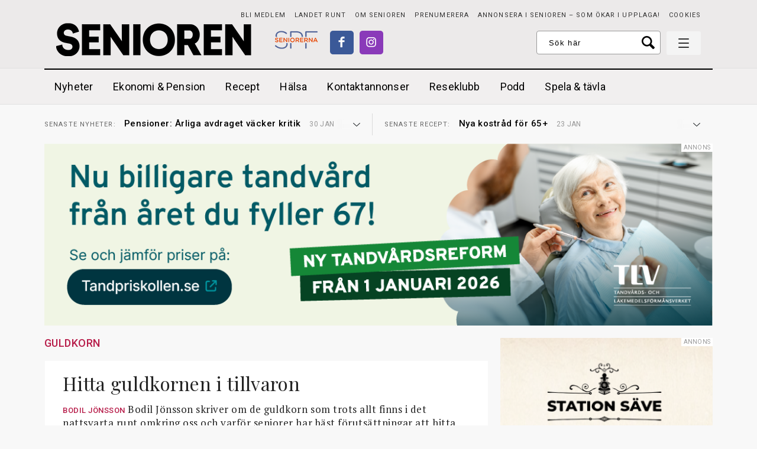

--- FILE ---
content_type: application/x-javascript; charset=UTF-8
request_url: https://www.senioren.se/seniorenad/www/delivery/spc.php?zones=10%7C7%7C8%7C9%7C6%7C11%7C12%7C13%7C14%7C15%7C17%7C18%7C19%7C20%7C21%7C22%7C23%7C24%7C25&source=&r=77964356&target=_blank&charset=UTF-8&loc=https%3A//www.senioren.se/amnen/guldkorn/
body_size: 1727
content:
var OA_output = new Array(); 
OA_output['10'] = '';
OA_output['10'] += "<"+"div class=\"ad sidead\">\n";
OA_output['10'] += "<"+"div class=\"adtext\">Annons<"+"/div><"+"a href=\'https://www.senioren.se/seniorenad/www/delivery/cl.php?bannerid=949&amp;zoneid=10&amp;sig=bda2a11952558f00e6d65755d4324bfb71df4af4913e09eeef9e8380a4ca6e4c&amp;oadest=http%3A%2F%2Fmkcollection.se\' target=\'_blank\' rel=\'noopener nofollow\'><"+"img src=\'https://www.senioren.se/seniorenad/www/images/7f321fbdb81001558cf72ce6277c7025.png\' width=\'364\' height=\'430\' alt=\'\' title=\'\' border=\'0\' /><"+"/a><"+"div id=\'beacon_7b96a0f645\' style=\'position: absolute; left: 0px; top: 0px; visibility: hidden;\'><"+"img src=\'https://www.senioren.se/seniorenad/www/delivery/lg.php?bannerid=949&amp;campaignid=852&amp;zoneid=10&amp;loc=https%3A%2F%2Fwww.senioren.se%2Famnen%2Fguldkorn%2F&amp;cb=7b96a0f645\' width=\'0\' height=\'0\' alt=\'\' style=\'width: 0px; height: 0px;\' /><"+"/div><"+"/div>\n";
OA_output['7'] = '';
OA_output['7'] += "<"+"div id=\'beacon_ae5d3ce18b\' style=\'position: absolute; left: 0px; top: 0px; visibility: hidden;\'><"+"img src=\'https://www.senioren.se/seniorenad/www/delivery/lg.php?bannerid=0&amp;campaignid=0&amp;zoneid=7&amp;loc=https%3A%2F%2Fwww.senioren.se%2Famnen%2Fguldkorn%2F&amp;cb=ae5d3ce18b\' width=\'0\' height=\'0\' alt=\'\' style=\'width: 0px; height: 0px;\' /><"+"/div>\n";
OA_output['8'] = '';
OA_output['8'] += "<"+"div class=\"ad panorama topad\">\n";
OA_output['8'] += "<"+"div class=\"adinner\">\n";
OA_output['8'] += "<"+"div class=\"adtext\">Annons<"+"/div><"+"a href=\'https://www.senioren.se/seniorenad/www/delivery/cl.php?bannerid=1072&amp;zoneid=8&amp;sig=f78d5bbcf1ba19ecfcf2233421492dbe84a24c37e01b61e8b011e8d7a46125e5&amp;oadest=https%3A%2F%2Ftandpriskollen.se%2F67-i-ar-eller-aldre.html%3Futm_source%3Dsenioren%26utm_medium%3Dbanner%26utm_campaign%3DTLV-26-Q1\' target=\'_blank\' rel=\'noopener nofollow\'><"+"img src=\'https://www.senioren.se/seniorenad/www/images/430519dcbe13612ce36e829d53f69a9c.png\' width=\'1101\' height=\'301\' alt=\'\' title=\'\' border=\'0\' /><"+"/a><"+"div id=\'beacon_bcd8b6bb4a\' style=\'position: absolute; left: 0px; top: 0px; visibility: hidden;\'><"+"img src=\'https://www.senioren.se/seniorenad/www/delivery/lg.php?bannerid=1072&amp;campaignid=963&amp;zoneid=8&amp;loc=https%3A%2F%2Fwww.senioren.se%2Famnen%2Fguldkorn%2F&amp;cb=bcd8b6bb4a\' width=\'0\' height=\'0\' alt=\'\' style=\'width: 0px; height: 0px;\' /><"+"/div><"+"/div><"+"/div>\n";
OA_output['9'] = '';
OA_output['9'] += "<"+"div class=\"ad sidead\">\n";
OA_output['9'] += "<"+"div class=\"adtext\">Annons<"+"/div><"+"a href=\'https://www.senioren.se/seniorenad/www/delivery/cl.php?bannerid=1074&amp;zoneid=9&amp;sig=39829002f1f69c0a33e8a0e8e01433a94f14fb6cfa0487c0a33a298aa822fe9e&amp;oadest=https%3A%2F%2Fstationsave.se%2Fsenior%2F\' target=\'_blank\' rel=\'noopener nofollow\'><"+"img src=\'https://www.senioren.se/seniorenad/www/images/84204ea8692ff9d04da7d3445f2d56aa.png\' width=\'364\' height=\'430\' alt=\'\' title=\'\' border=\'0\' /><"+"/a><"+"div id=\'beacon_580c52a6d0\' style=\'position: absolute; left: 0px; top: 0px; visibility: hidden;\'><"+"img src=\'https://www.senioren.se/seniorenad/www/delivery/lg.php?bannerid=1074&amp;campaignid=965&amp;zoneid=9&amp;loc=https%3A%2F%2Fwww.senioren.se%2Famnen%2Fguldkorn%2F&amp;cb=580c52a6d0\' width=\'0\' height=\'0\' alt=\'\' style=\'width: 0px; height: 0px;\' /><"+"/div><"+"/div>\n";
OA_output['6'] = '';
OA_output['6'] += "<"+"div id=\'beacon_8ea01ccee6\' style=\'position: absolute; left: 0px; top: 0px; visibility: hidden;\'><"+"img src=\'https://www.senioren.se/seniorenad/www/delivery/lg.php?bannerid=0&amp;campaignid=0&amp;zoneid=6&amp;loc=https%3A%2F%2Fwww.senioren.se%2Famnen%2Fguldkorn%2F&amp;cb=8ea01ccee6\' width=\'0\' height=\'0\' alt=\'\' style=\'width: 0px; height: 0px;\' /><"+"/div>\n";
OA_output['11'] = '';
OA_output['11'] += "<"+"div class=\"ad sidead stickyad\">\n";
OA_output['11'] += "<"+"div class=\"adtext\">Annons<"+"/div><"+"a href=\'https://www.senioren.se/seniorenad/www/delivery/cl.php?bannerid=1074&amp;zoneid=11&amp;sig=749cd9fb668399cdfa611d267cfea60888a98a85371a55ab06cfdd8fc2e24dd9&amp;oadest=https%3A%2F%2Fstationsave.se%2Fsenior%2F\' target=\'_blank\' rel=\'noopener nofollow\'><"+"img src=\'https://www.senioren.se/seniorenad/www/images/84204ea8692ff9d04da7d3445f2d56aa.png\' width=\'364\' height=\'430\' alt=\'\' title=\'\' border=\'0\' /><"+"/a><"+"div id=\'beacon_723e3edf33\' style=\'position: absolute; left: 0px; top: 0px; visibility: hidden;\'><"+"img src=\'https://www.senioren.se/seniorenad/www/delivery/lg.php?bannerid=1074&amp;campaignid=965&amp;zoneid=11&amp;loc=https%3A%2F%2Fwww.senioren.se%2Famnen%2Fguldkorn%2F&amp;cb=723e3edf33\' width=\'0\' height=\'0\' alt=\'\' style=\'width: 0px; height: 0px;\' /><"+"/div><"+"/div>\n";
OA_output['12'] = '';
OA_output['12'] += "<"+"div id=\'beacon_41089b7113\' style=\'position: absolute; left: 0px; top: 0px; visibility: hidden;\'><"+"img src=\'https://www.senioren.se/seniorenad/www/delivery/lg.php?bannerid=0&amp;campaignid=0&amp;zoneid=12&amp;loc=https%3A%2F%2Fwww.senioren.se%2Famnen%2Fguldkorn%2F&amp;cb=41089b7113\' width=\'0\' height=\'0\' alt=\'\' style=\'width: 0px; height: 0px;\' /><"+"/div>\n";
OA_output['13'] = '';
OA_output['13'] += "<"+"div class=\"ad mobile topad\">\n";
OA_output['13'] += "<"+"div class=\"adinner\">\n";
OA_output['13'] += "<"+"div class=\"adtext\">Annons<"+"/div><"+"a href=\'https://www.senioren.se/seniorenad/www/delivery/cl.php?bannerid=1073&amp;zoneid=13&amp;sig=d5583b80154dbd0154ec5cfe5068cc08a6cf6f68540d568c6df3d724cd613d34&amp;oadest=https%3A%2F%2Ftandpriskollen.se%2F67-i-ar-eller-aldre.html%3Futm_source%3Dsenioren%26utm_medium%3Dbanner%26utm_campaign%3DTLV-26-Q1\' target=\'_blank\' rel=\'noopener nofollow\'><"+"img src=\'https://www.senioren.se/seniorenad/www/images/40b36a9d63c4331d50e4e3c29da23609.png\' width=\'376\' height=\'301\' alt=\'\' title=\'\' border=\'0\' /><"+"/a><"+"div id=\'beacon_3259802cb6\' style=\'position: absolute; left: 0px; top: 0px; visibility: hidden;\'><"+"img src=\'https://www.senioren.se/seniorenad/www/delivery/lg.php?bannerid=1073&amp;campaignid=964&amp;zoneid=13&amp;loc=https%3A%2F%2Fwww.senioren.se%2Famnen%2Fguldkorn%2F&amp;cb=3259802cb6\' width=\'0\' height=\'0\' alt=\'\' style=\'width: 0px; height: 0px;\' /><"+"/div><"+"/div><"+"/div>\n";
OA_output['14'] = '';
OA_output['14'] += "<"+"div class=\"ad flow mobile\">\n";
OA_output['14'] += "<"+"div class=\"adtext\">Annons<"+"/div><"+"a href=\'https://www.senioren.se/seniorenad/www/delivery/cl.php?bannerid=1075&amp;zoneid=14&amp;sig=35aac08d5aca63d4b79230fd9a242c9c02725445411a05fd433bd574f72a1a87&amp;oadest=https%3A%2F%2Fstationsave.se%2Fsenior%2F\' target=\'_blank\' rel=\'noopener nofollow\'><"+"img src=\'https://www.senioren.se/seniorenad/www/images/bf7041258a43045d21e62f83fb5e55e7.png\' width=\'375\' height=\'300\' alt=\'\' title=\'\' border=\'0\' /><"+"/a><"+"div id=\'beacon_718f614f96\' style=\'position: absolute; left: 0px; top: 0px; visibility: hidden;\'><"+"img src=\'https://www.senioren.se/seniorenad/www/delivery/lg.php?bannerid=1075&amp;campaignid=965&amp;zoneid=14&amp;loc=https%3A%2F%2Fwww.senioren.se%2Famnen%2Fguldkorn%2F&amp;cb=718f614f96\' width=\'0\' height=\'0\' alt=\'\' style=\'width: 0px; height: 0px;\' /><"+"/div><"+"/div>\n";
OA_output['15'] = '';
OA_output['15'] += "<"+"div id=\'beacon_29418e16ef\' style=\'position: absolute; left: 0px; top: 0px; visibility: hidden;\'><"+"img src=\'https://www.senioren.se/seniorenad/www/delivery/lg.php?bannerid=0&amp;campaignid=0&amp;zoneid=15&amp;loc=https%3A%2F%2Fwww.senioren.se%2Famnen%2Fguldkorn%2F&amp;cb=29418e16ef\' width=\'0\' height=\'0\' alt=\'\' style=\'width: 0px; height: 0px;\' /><"+"/div>\n";
OA_output['17'] = '';
OA_output['17'] += "<"+"div id=\'beacon_a46e4bfdd3\' style=\'position: absolute; left: 0px; top: 0px; visibility: hidden;\'><"+"img src=\'https://www.senioren.se/seniorenad/www/delivery/lg.php?bannerid=0&amp;campaignid=0&amp;zoneid=17&amp;loc=https%3A%2F%2Fwww.senioren.se%2Famnen%2Fguldkorn%2F&amp;cb=a46e4bfdd3\' width=\'0\' height=\'0\' alt=\'\' style=\'width: 0px; height: 0px;\' /><"+"/div>\n";
OA_output['18'] = '';
OA_output['18'] += "<"+"div id=\'beacon_94e75174a8\' style=\'position: absolute; left: 0px; top: 0px; visibility: hidden;\'><"+"img src=\'https://www.senioren.se/seniorenad/www/delivery/lg.php?bannerid=0&amp;campaignid=0&amp;zoneid=18&amp;loc=https%3A%2F%2Fwww.senioren.se%2Famnen%2Fguldkorn%2F&amp;cb=94e75174a8\' width=\'0\' height=\'0\' alt=\'\' style=\'width: 0px; height: 0px;\' /><"+"/div>\n";
OA_output['19'] = '';
OA_output['19'] += "<"+"div id=\'beacon_8c615d5f5b\' style=\'position: absolute; left: 0px; top: 0px; visibility: hidden;\'><"+"img src=\'https://www.senioren.se/seniorenad/www/delivery/lg.php?bannerid=0&amp;campaignid=0&amp;zoneid=19&amp;loc=https%3A%2F%2Fwww.senioren.se%2Famnen%2Fguldkorn%2F&amp;cb=8c615d5f5b\' width=\'0\' height=\'0\' alt=\'\' style=\'width: 0px; height: 0px;\' /><"+"/div>\n";
OA_output['20'] = '';
OA_output['20'] += "<"+"div id=\'beacon_0ad8e8ca81\' style=\'position: absolute; left: 0px; top: 0px; visibility: hidden;\'><"+"img src=\'https://www.senioren.se/seniorenad/www/delivery/lg.php?bannerid=0&amp;campaignid=0&amp;zoneid=20&amp;loc=https%3A%2F%2Fwww.senioren.se%2Famnen%2Fguldkorn%2F&amp;cb=0ad8e8ca81\' width=\'0\' height=\'0\' alt=\'\' style=\'width: 0px; height: 0px;\' /><"+"/div>\n";
OA_output['21'] = '';
OA_output['21'] += "<"+"div id=\'beacon_a2f075f871\' style=\'position: absolute; left: 0px; top: 0px; visibility: hidden;\'><"+"img src=\'https://www.senioren.se/seniorenad/www/delivery/lg.php?bannerid=0&amp;campaignid=0&amp;zoneid=21&amp;loc=https%3A%2F%2Fwww.senioren.se%2Famnen%2Fguldkorn%2F&amp;cb=a2f075f871\' width=\'0\' height=\'0\' alt=\'\' style=\'width: 0px; height: 0px;\' /><"+"/div>\n";
OA_output['22'] = '';
OA_output['22'] += "<"+"div id=\'beacon_801c9a34f5\' style=\'position: absolute; left: 0px; top: 0px; visibility: hidden;\'><"+"img src=\'https://www.senioren.se/seniorenad/www/delivery/lg.php?bannerid=0&amp;campaignid=0&amp;zoneid=22&amp;loc=https%3A%2F%2Fwww.senioren.se%2Famnen%2Fguldkorn%2F&amp;cb=801c9a34f5\' width=\'0\' height=\'0\' alt=\'\' style=\'width: 0px; height: 0px;\' /><"+"/div>\n";
OA_output['23'] = '';
OA_output['23'] += "<"+"div id=\'beacon_67ca2a4a18\' style=\'position: absolute; left: 0px; top: 0px; visibility: hidden;\'><"+"img src=\'https://www.senioren.se/seniorenad/www/delivery/lg.php?bannerid=0&amp;campaignid=0&amp;zoneid=23&amp;loc=https%3A%2F%2Fwww.senioren.se%2Famnen%2Fguldkorn%2F&amp;cb=67ca2a4a18\' width=\'0\' height=\'0\' alt=\'\' style=\'width: 0px; height: 0px;\' /><"+"/div>\n";
OA_output['24'] = '';
OA_output['24'] += "<"+"div id=\'beacon_7f250eeb5a\' style=\'position: absolute; left: 0px; top: 0px; visibility: hidden;\'><"+"img src=\'https://www.senioren.se/seniorenad/www/delivery/lg.php?bannerid=0&amp;campaignid=0&amp;zoneid=24&amp;loc=https%3A%2F%2Fwww.senioren.se%2Famnen%2Fguldkorn%2F&amp;cb=7f250eeb5a\' width=\'0\' height=\'0\' alt=\'\' style=\'width: 0px; height: 0px;\' /><"+"/div>\n";
OA_output['25'] = '';
OA_output['25'] += "<"+"div id=\'beacon_fced04b8bb\' style=\'position: absolute; left: 0px; top: 0px; visibility: hidden;\'><"+"img src=\'https://www.senioren.se/seniorenad/www/delivery/lg.php?bannerid=0&amp;campaignid=0&amp;zoneid=25&amp;loc=https%3A%2F%2Fwww.senioren.se%2Famnen%2Fguldkorn%2F&amp;cb=fced04b8bb\' width=\'0\' height=\'0\' alt=\'\' style=\'width: 0px; height: 0px;\' /><"+"/div>\n";
